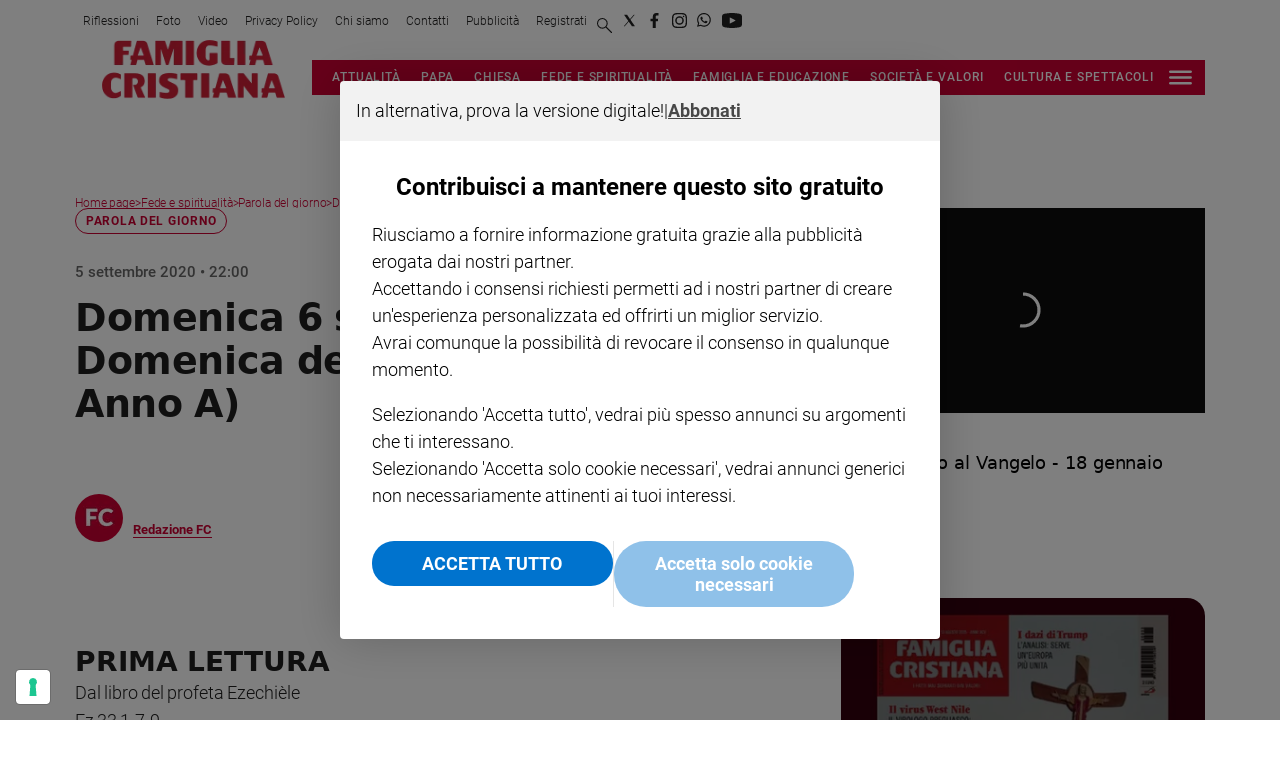

--- FILE ---
content_type: application/xml
request_url: https://dmxleo.dailymotion.com/cdn/manifest/video/x9xvzha.m3u8?af=2%2C7%2C8%2C9&vv=1%2C2%2C3%2C4%2C5%2C6%2C7%2C8%2C11%2C12%2C13%2C14&mm=video%2Fmp4%2Cvideo%2Fwebm%2Caudio%2Fmp4%2Caudio%2Fmpeg%2Caudio%2Faac%2Caudio%2Fmpeg3%2Caudio%2Fmp3%2Caudio%2Fvnd.wave%2Caudio%2Fwav%2Caudio%2Fwave%2Caudio%2Fogg%2Caudio%2Fvorbis%2Cimage%2Fjpeg%2Cimage%2Fpng%2Cimage%2Fwebp%2Cimage%2Fsvg%2Bxml&cse=1jfeeiunf8537b8ade3&rts=96792&rhv=1&cen=prod&cpi=x3txhs4&cpt=player&rla=en&cpr=x1isc4&eb=https%3A%2F%2Fwww.famigliacristiana.it%2Ffede-spiritualita%2Fvangelo-del-giorno%2Fdomenica-6-settembre-2020-xxiii-domenica-del-tempo-ordinario-anno-a-q65a6qg4&ps=364x205&td=www.famigliacristiana.it&reader_gdpr_flag=0&reader_gdpr_consent=&gdpr_binary_consent=opt-out&gdpr_comes_from_infopack=0&reader_us_privacy=1---&vl=-1&ciid=1jfeeiunf8537b8ade3_VMAP_0_0&cidx=0&sidx=0&vidIdx=0&omp=Dailymotion%2F1.0&omn=0&imal=1&uid_dm=8f5713bb-31c0-01ae-209a-b15080158c3f&3pcb=0&rap=1&apo=monetization&pos=1&pbm=2
body_size: 5218
content:
<?xml version="1.0" encoding="UTF-8"?><vmap:VMAP xmlns:vmap="http://www.iab.net/videosuite/vmap" version="1.0"><vmap:AdBreak breakType="linear" breakId="preroll1" timeOffset="start"><vmap:AdSource id="preroll1"><vmap:VASTAdData><VAST version="3.0"><Ad><InLine><AdSystem>Leo</AdSystem><AdTitle>noad</AdTitle><Extensions><Extension type="dailymotion" source="dailymotion">{"noAd":{"reasonId":1106,"reason":"viewing context|bot-detected"},"inventoryId":"6eea92ec-8c46-442c-ad38-3e992fbdb9b1"}</Extension></Extensions></InLine></Ad></VAST></vmap:VASTAdData></vmap:AdSource><vmap:Extensions><vmap:Extension type="dailymotion" source="dailymotion"><![CDATA[{"timeout":15000}]]></vmap:Extension></vmap:Extensions></vmap:AdBreak><vmap:AdBreak breakType="linear,nonlinear" breakId="midroll1-1" timeOffset="00:05:00" repeatAfter="00:05:00"><vmap:AdSource id="midroll1-1"><vmap:AdTagURI templateType="vast3">https://dmxleo.dailymotion.com/cdn/manifest/video/x9xvzha.m3u8?auth=[base64]&amp;vo=[MEDIAPLAYHEAD]&amp;vv=1%2C2%2C3%2C4%2C5%2C6%2C7%2C8%2C11%2C12%2C13%2C14&amp;sec=1&amp;reader.player=dailymotion&amp;plt=1&amp;cen=prod&amp;3pcb=0&amp;rla=en&amp;rhv=1&amp;reader_us_privacy=1---&amp;eb=https%3A%2F%2Fwww.famigliacristiana.it%2Ffede-spiritualita%2Fvangelo-del-giorno%2Fdomenica-6-settembre-2020-xxiii-domenica-del-tempo-ordinario-anno-a-q65a6qg4&amp;dmngv=1.0&amp;dmng=Dailymotion&amp;cpt=player&amp;cpr=x1isc4&amp;cpi=x3txhs4&amp;battr=9%2C10%2C11%2C12%2C13%2C14%2C17&amp;apo=monetization&amp;pbm=2&amp;mm=video%2Fmp4%2Cvideo%2Fwebm%2Caudio%2Fmp4%2Caudio%2Fmpeg%2Caudio%2Faac%2Caudio%2Fmpeg3%2Caudio%2Fmp3%2Caudio%2Fvnd.wave%2Caudio%2Fwav%2Caudio%2Fwave%2Caudio%2Fogg%2Caudio%2Fvorbis%2Cimage%2Fjpeg%2Cimage%2Fpng%2Cimage%2Fwebp%2Cimage%2Fsvg%2Bxml&amp;rts=96792&amp;lnrt=1&amp;dlvr=1%2C2&amp;cse=1jfeeiunf8537b8ade3&amp;cbrs=1&amp;r=v</vmap:AdTagURI></vmap:AdSource><vmap:Extensions><vmap:Extension type="dailymotion" source="dailymotion"><![CDATA[{"timeout":15000}]]></vmap:Extension></vmap:Extensions></vmap:AdBreak><vmap:AdBreak breakType="linear" breakId="postroll1" timeOffset="end"><vmap:AdSource id="postroll1"><vmap:AdTagURI templateType="vast3">https://dmxleo.dailymotion.com/cdn/manifest/video/x9xvzha.m3u8?auth=[base64]&amp;vv=1%2C2%2C3%2C4%2C5%2C6%2C7%2C8%2C11%2C12%2C13%2C14&amp;sec=1&amp;reader.player=dailymotion&amp;plt=1&amp;cen=prod&amp;3pcb=0&amp;rla=en&amp;rhv=1&amp;reader_us_privacy=1---&amp;eb=https%3A%2F%2Fwww.famigliacristiana.it%2Ffede-spiritualita%2Fvangelo-del-giorno%2Fdomenica-6-settembre-2020-xxiii-domenica-del-tempo-ordinario-anno-a-q65a6qg4&amp;dmngv=1.0&amp;dmng=Dailymotion&amp;cpt=player&amp;cpr=x1isc4&amp;cpi=x3txhs4&amp;battr=9%2C10%2C11%2C12%2C13%2C14%2C17&amp;apo=monetization&amp;pbm=2&amp;mm=video%2Fmp4%2Cvideo%2Fwebm%2Caudio%2Fmp4%2Caudio%2Fmpeg%2Caudio%2Faac%2Caudio%2Fmpeg3%2Caudio%2Fmp3%2Caudio%2Fvnd.wave%2Caudio%2Fwav%2Caudio%2Fwave%2Caudio%2Fogg%2Caudio%2Fvorbis%2Cimage%2Fjpeg%2Cimage%2Fpng%2Cimage%2Fwebp%2Cimage%2Fsvg%2Bxml&amp;rts=96792&amp;lnrt=1&amp;dlvr=1%2C2&amp;cse=1jfeeiunf8537b8ade3&amp;cbrs=1&amp;r=v</vmap:AdTagURI></vmap:AdSource><vmap:Extensions><vmap:Extension type="dailymotion" source="dailymotion"><![CDATA[{"timeout":15000}]]></vmap:Extension></vmap:Extensions></vmap:AdBreak><vmap:Extensions><vmap:Extension type="dailymotion" source="dmx"><![CDATA[{"asid":200533}]]></vmap:Extension></vmap:Extensions></vmap:VMAP>